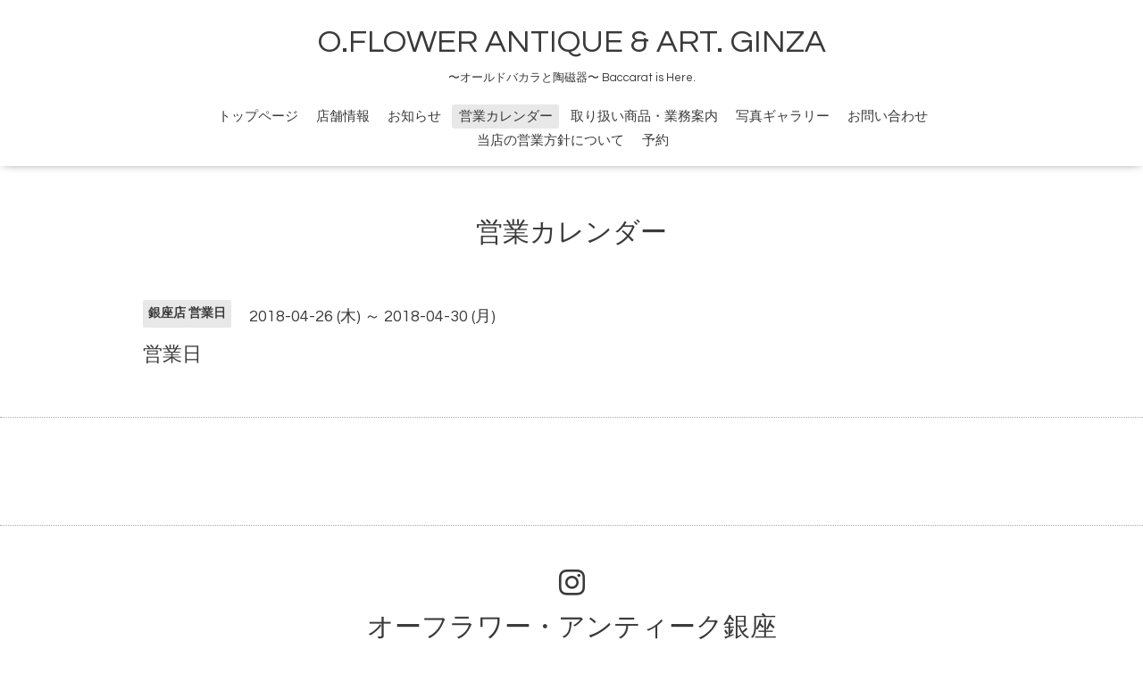

--- FILE ---
content_type: text/html; charset=utf-8
request_url: http://oflower.jp/calendar/1965230
body_size: 2371
content:
<!DOCTYPE html>

<!--[if IE 9 ]><html lang="ja" class="ie9"><![endif]-->
<!--[if (gt IE 9)|!(IE)]><!--><html lang="ja"><!--<![endif]-->
<head>
  <!-- Oneplate: ver.201709290000 -->
  <meta charset="utf-8" />
  <title>営業日 - O.FLOWER ANTIQUE &amp; ART. GINZA</title>
  <meta name="viewport" content="width=device-width,initial-scale=1.0,minimum-scale=1.0">

  <meta name="description" content="">
  <meta name="keywords" content="オーフラワー・アンティーク＆アート,バカラ,アンティーク,グラス,ロイヤルコペンハーゲン,スージークーパー,ローハン,アルクール">

  <meta property="og:title" content="O.FLOWER ANTIQUE &amp; ART. GINZA">
  <meta property="og:image" content="">
  <meta property="og:site_name" content="O.FLOWER ANTIQUE &amp; ART. GINZA">
  
  <link rel="alternate" type="application/rss+xml" title="O.FLOWER ANTIQUE &amp; ART. GINZA / RSS" href="/feed.rss">
  <link rel="stylesheet" href="//fonts.googleapis.com/css?family=Questrial">
  <link rel="stylesheet" href="/style.css?418813-1515998091">
  <link rel="stylesheet" href="/css/font-awesome/css/font-awesome.min.css">
  <link rel="stylesheet" href="/assets/slick/slick.css">

  <script src="/assets/jquery/jquery-1.9.1.min.js"></script>
  <script src="/js/tooltip.js"></script>
  <script src="/assets/clipsquareimage/jquery.clipsquareimage.js"></script>
</head>
<body id="calendar">

  <div class="totop">
    <i class="button fa fa-angle-up"></i>
  </div>

  <div id="container">

    <!-- #header -->
    <div id="header" class="cd-header">
      <div class="inner">

      <div class="element shop_tel" data-shoptel="080-3395-4523">
        <div>
          <i class="fa fa-phone-square"></i>&nbsp;080-3395-4523
        </div>
      </div>

      <h1 class="element logo">
        <a href="http://oflower.jp">O.FLOWER ANTIQUE & ART. GINZA</a>
      </h1>

      <div class="element site_description">
        <span>〜オールドバカラと陶磁器〜    Baccarat is Here.</span>
      </div>

      <div class="element navi pc">
        <ul class="navi_list">
          
          <li class="navi_top">
            <a href="/" >トップページ</a>
          </li>
          
          <li class="navi_about">
            <a href="/about" >店舗情報</a>
          </li>
          
          <li class="navi_info">
            <a href="/info" >お知らせ</a>
          </li>
          
          <li class="navi_calendar active">
            <a href="/calendar" >営業カレンダー</a>
          </li>
          
          <li class="navi_menu">
            <a href="/menu" >取り扱い商品・業務案内</a>
          </li>
          
          <li class="navi_photo">
            <a href="/photo" >写真ギャラリー</a>
          </li>
          
          <li class="navi_contact">
            <a href="/contact" >お問い合わせ</a>
          </li>
          
          <li class="navi_free free_43356">
            <a href="/free/etc" >当店の営業方針について</a>
          </li>
          
          <li class="navi_reservation">
            <a href="/reservation" >予約</a>
          </li>
          
        </ul>
      </div>
      <!-- /#navi -->

      </div>
      <!-- /.inner -->

      <div class="navi mobile"></div>

      <div id="button_navi">
        <div class="navi_trigger cd-primary-nav-trigger">
          <i class="fa fa-navicon"></i>
        </div>
      </div>

    </div>
    <!-- /#header -->

    <div id="content">

<!-- CONTENT ----------------------------------------------------------------------- -->















<!----------------------------------------------
ページ：カレンダー
---------------------------------------------->
<script src="/js/theme_oneplate/calendar.js?20151028"></script>

<div class="inner">

  <h2 class="page_title">
    <span>営業カレンダー</span>
  </h2>

    


    
    <div class="details">
      <div>
        <span class="category">銀座店 営業日</span>&nbsp; <span class="date">2018-04-26 (木) ～ 2018-04-30 (月)</span>
      </div>

      <h3>営業日</h3>

      <div class="body textfield">
        
      </div>

      <div class="image">
        
      </div>

    </div>
    

</div>
<!-- /.inner -->



















<!-- CONTENT ----------------------------------------------------------------------- -->

    </div>
    <!-- /#content -->


    


    <div class="gadgets">
      <div class="inner">
      </div>
    </div>

    <div class="sidebar">
      <div class="inner">

        <div class="block today_area">
          <h3>Schedule</h3>
          <dl>
            <dt class="today_title">
              2026.01.20 Tuesday
            </dt>
            
          </dl>
        </div>

        <div class="block counter_area">
          <h3>Counter</h3>
          <div>Today: <span class="num">93</span></div>
          <div>Yesterday: <span class="num">669</span></div>
          <div>Total: <span class="num">718675</span></div>
        </div>

        <div class="block qr_area">
          <h3>Mobile</h3>
          <img src="//r.goope.jp/qr/oflower"width="100" height="100" />
        </div>

      </div>
    </div>

    <div class="social">
      <div class="inner"><div id="social_widgets">
<div  id="widget_facebook_like" class="social_widget">
<div style="text-align:left;padding-bottom:10px;">
<iframe src="//www.facebook.com/plugins/like.php?href=http%3A%2F%2Foflower.jp&amp;width&amp;layout=button_count&amp;action=like&amp;show_faces=false&amp;share=true&amp;height=21&amp;appId=837439917751931" scrolling="no" frameborder="0" style="border:none; overflow:hidden; height:21px;" allowTransparency="true"></iframe>
</div>
</div>

</div>
</div>
    </div>

    <div id="footer">
        <div class="inner">

          <div class="social_icons">
            

            

            
            <a href="https://www.instagram.com/oflowerantique_ginza/" target="_blank">
              <span class="icon-instagram"></span>
            </a>
            
          </div>

          <div class="shop_name">
            <a href="http://oflower.jp">オーフラワー・アンティーク銀座</a>
          </div>

          <div class="copyright">
            &copy;2026 <a href="http://oflower.jp">オーフラワー・アンティーク銀座</a>. All Rights Reserved.
          </div>

          <div>
            <div class="powered">
              Powered by <a class="link_color_02" href="https://goope.jp/">グーペ</a> /
              <a class="link_color_02" href="https://admin.goope.jp/">Admin</a>
            </div>

            <div class="shop_rss">
              <span>/ </span><a href="/feed.rss">RSS</a>
            </div>
          </div>

        </div>
    </div>

  </div>
  <!-- /#container -->

  <script src="/assets/colorbox/jquery.colorbox-min.js"></script>
  <script src="/assets/slick/slick.js"></script>
  <script src="/assets/lineup/jquery-lineup.min.js"></script>
  <script src="/assets/tile/tile.js"></script>
  <script src="/js/theme_oneplate/init.js"></script>
</body>
</html>
